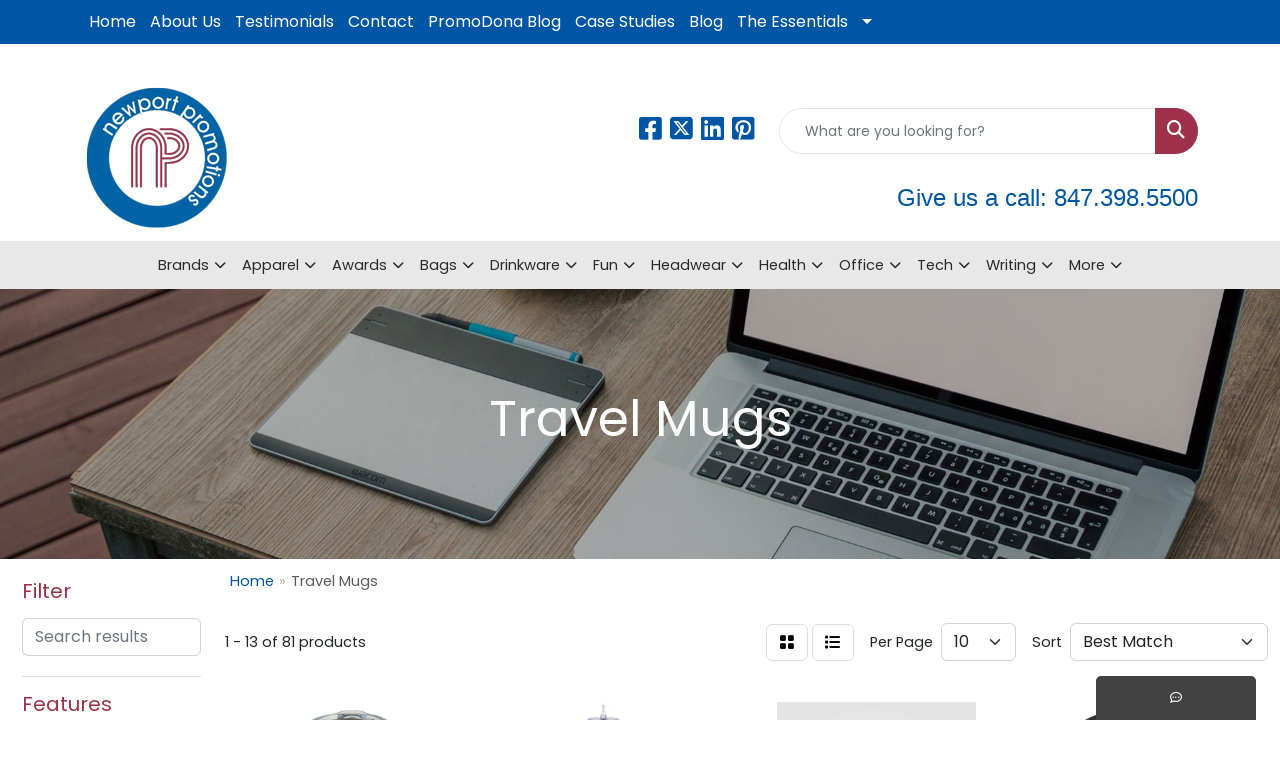

--- FILE ---
content_type: text/html
request_url: https://www.newportpros.com/ws/ws.dll/StartSrch?UID=6587&WENavID=21518036
body_size: 11242
content:
<!DOCTYPE html>
<html lang="en"><head>
<meta charset="utf-8">
<meta http-equiv="X-UA-Compatible" content="IE=edge">
<meta name="viewport" content="width=device-width, initial-scale=1">
<!-- The above 3 meta tags *must* come first in the head; any other head content must come *after* these tags -->


<link href="/distsite/styles/8/css/bootstrap.min.css" rel="stylesheet" />
<link href="https://fonts.googleapis.com/css?family=Open+Sans:400,600|Oswald:400,600" rel="stylesheet">
<link href="/distsite/styles/8/css/owl.carousel.min.css" rel="stylesheet">
<link href="/distsite/styles/8/css/nouislider.css" rel="stylesheet">
<!--<link href="/distsite/styles/8/css/menu.css" rel="stylesheet"/>-->
<link href="/distsite/styles/8/css/flexslider.css" rel="stylesheet">
<link href="/distsite/styles/8/css/all.min.css" rel="stylesheet">
<link href="/distsite/styles/8/css/slick/slick.css" rel="stylesheet"/>
<link href="/distsite/styles/8/css/lightbox/lightbox.css" rel="stylesheet"  />
<link href="/distsite/styles/8/css/yamm.css" rel="stylesheet" />
<!-- Custom styles for this theme -->
<link href="/we/we.dll/StyleSheet?UN=6587&Type=WETheme&TS=C45964.6023611111" rel="stylesheet">
<!-- Custom styles for this theme -->
<link href="/we/we.dll/StyleSheet?UN=6587&Type=WETheme-PS&TS=C45964.6023611111" rel="stylesheet">
<style>
#home-content-top p{
color:white;
}

.navbar-default .navbar-nav > li > a {
    color: #FFFFFF;
    
    text-transform: uppercase;
    font-size: 13px;
    padding-top: 15px;
    padding-bottom: 15px;
}

#footer { border-top:4px solid #9d314b; }

#featured-collection-4 h3 {display:none;}

</style>

<!-- HTML5 shim and Respond.js for IE8 support of HTML5 elements and media queries -->
<!--[if lt IE 9]>
      <script src="https://oss.maxcdn.com/html5shiv/3.7.3/html5shiv.min.js"></script>
      <script src="https://oss.maxcdn.com/respond/1.4.2/respond.min.js"></script>
    <![endif]-->

</head>

<body style="background:#fff;">


  <!-- Slide-Out Menu -->
  <div id="filter-menu" class="filter-menu">
    <button id="close-menu" class="btn-close"></button>
    <div class="menu-content">
      
<aside class="filter-sidebar">



<div class="filter-section first">
	<h2>Filter</h2>
	 <div class="input-group mb-3">
	 <input type="text" style="border-right:0;" placeholder="Search results" class="form-control text-search-within-results" name="SearchWithinResults" value="" maxlength="100" onkeyup="HandleTextFilter(event);">
	  <label class="input-group-text" style="background-color:#fff;"><a  style="display:none;" href="javascript:void(0);" class="remove-filter" data-toggle="tooltip" title="Clear" onclick="ClearTextFilter();"><i class="far fa-times" aria-hidden="true"></i> <span class="fa-sr-only">x</span></a></label>
	</div>
</div>

<a href="javascript:void(0);" class="clear-filters"  style="display:none;" onclick="ClearDrillDown();">Clear all filters</a>

<div class="filter-section"  style="display:none;">
	<h2>Categories</h2>

	<div class="filter-list">

	 

		<!-- wrapper for more filters -->
        <div class="show-filter">

		</div><!-- showfilters -->

	</div>

		<a href="#" class="show-more"  style="display:none;" >Show more</a>
</div>


<div class="filter-section" >
	<h2>Features</h2>

		<div class="filter-list">

	  		<div class="checkbox"><label><input class="filtercheckbox" type="checkbox" name="2|Mug" ><span> Mug (45)</span></label></div><div class="checkbox"><label><input class="filtercheckbox" type="checkbox" name="2|Drinkware" ><span> Drinkware (43)</span></label></div><div class="checkbox"><label><input class="filtercheckbox" type="checkbox" name="2|Tumbler" ><span> Tumbler (43)</span></label></div><div class="checkbox"><label><input class="filtercheckbox" type="checkbox" name="2|Insulated" ><span> Insulated (32)</span></label></div><div class="checkbox"><label><input class="filtercheckbox" type="checkbox" name="2|Steel" ><span> Steel (23)</span></label></div><div class="checkbox"><label><input class="filtercheckbox" type="checkbox" name="2|Reduce" ><span> Reduce (22)</span></label></div><div class="checkbox"><label><input class="filtercheckbox" type="checkbox" name="2|Stainless" ><span> Stainless (21)</span></label></div><div class="checkbox"><label><input class="filtercheckbox" type="checkbox" name="2|Engraved" ><span> Engraved (16)</span></label></div><div class="checkbox"><label><input class="filtercheckbox" type="checkbox" name="2|Laser" ><span> Laser (16)</span></label></div><div class="checkbox"><label><input class="filtercheckbox" type="checkbox" name="2|Oz." ><span> Oz. (16)</span></label></div><div class="show-filter"><div class="checkbox"><label><input class="filtercheckbox" type="checkbox" name="2|Travel" ><span> Travel (15)</span></label></div><div class="checkbox"><label><input class="filtercheckbox" type="checkbox" name="2|40 oz." ><span> 40 oz. (14)</span></label></div><div class="checkbox"><label><input class="filtercheckbox" type="checkbox" name="2|Coffee" ><span> Coffee (14)</span></label></div><div class="checkbox"><label><input class="filtercheckbox" type="checkbox" name="2|Engraving" ><span> Engraving (14)</span></label></div><div class="checkbox"><label><input class="filtercheckbox" type="checkbox" name="2|Handle" ><span> Handle (14)</span></label></div><div class="checkbox"><label><input class="filtercheckbox" type="checkbox" name="2|Stainless steel" ><span> Stainless steel (12)</span></label></div><div class="checkbox"><label><input class="filtercheckbox" type="checkbox" name="2|Double wall" ><span> Double wall (11)</span></label></div><div class="checkbox"><label><input class="filtercheckbox" type="checkbox" name="2|Ounce" ><span> Ounce (11)</span></label></div><div class="checkbox"><label><input class="filtercheckbox" type="checkbox" name="2|Etched" ><span> Etched (10)</span></label></div><div class="checkbox"><label><input class="filtercheckbox" type="checkbox" name="2|Stanley" ><span> Stanley (10)</span></label></div><div class="checkbox"><label><input class="filtercheckbox" type="checkbox" name="2|Brand" ><span> Brand (9)</span></label></div><div class="checkbox"><label><input class="filtercheckbox" type="checkbox" name="2|Bpa free" ><span> Bpa free (8)</span></label></div><div class="checkbox"><label><input class="filtercheckbox" type="checkbox" name="2|Dishwasher safe" ><span> Dishwasher safe (8)</span></label></div><div class="checkbox"><label><input class="filtercheckbox" type="checkbox" name="2|Double walled" ><span> Double walled (8)</span></label></div><div class="checkbox"><label><input class="filtercheckbox" type="checkbox" name="2|Oz" ><span> Oz (8)</span></label></div><div class="checkbox"><label><input class="filtercheckbox" type="checkbox" name="2|Plastic" ><span> Plastic (8)</span></label></div><div class="checkbox"><label><input class="filtercheckbox" type="checkbox" name="2|Sealed" ><span> Sealed (8)</span></label></div><div class="checkbox"><label><input class="filtercheckbox" type="checkbox" name="2|Straw" ><span> Straw (8)</span></label></div><div class="checkbox"><label><input class="filtercheckbox" type="checkbox" name="2|Coffee mug" ><span> Coffee mug (7)</span></label></div><div class="checkbox"><label><input class="filtercheckbox" type="checkbox" name="2|Hot" ><span> Hot (7)</span></label></div><div class="checkbox"><label><input class="filtercheckbox" type="checkbox" name="2|Lid" ><span> Lid (7)</span></label></div><div class="checkbox"><label><input class="filtercheckbox" type="checkbox" name="2|Water" ><span> Water (7)</span></label></div><div class="checkbox"><label><input class="filtercheckbox" type="checkbox" name="2|26" ><span> 26 (6)</span></label></div><div class="checkbox"><label><input class="filtercheckbox" type="checkbox" name="2|26oz." ><span> 26oz. (6)</span></label></div><div class="checkbox"><label><input class="filtercheckbox" type="checkbox" name="2|Ceramic" ><span> Ceramic (6)</span></label></div><div class="checkbox"><label><input class="filtercheckbox" type="checkbox" name="2|Cold" ><span> Cold (6)</span></label></div><div class="checkbox"><label><input class="filtercheckbox" type="checkbox" name="2|D handle" ><span> D handle (6)</span></label></div><div class="checkbox"><label><input class="filtercheckbox" type="checkbox" name="2|In" ><span> In (6)</span></label></div><div class="checkbox"><label><input class="filtercheckbox" type="checkbox" name="2|Made" ><span> Made (6)</span></label></div><div class="checkbox"><label><input class="filtercheckbox" type="checkbox" name="2|Pe" ><span> Pe (6)</span></label></div><div class="checkbox"><label><input class="filtercheckbox" type="checkbox" name="2|Pp" ><span> Pp (6)</span></label></div><div class="checkbox"><label><input class="filtercheckbox" type="checkbox" name="2|Sweat free" ><span> Sweat free (6)</span></label></div><div class="checkbox"><label><input class="filtercheckbox" type="checkbox" name="2|Swig®" ><span> Swig® (6)</span></label></div><div class="checkbox"><label><input class="filtercheckbox" type="checkbox" name="2|Tea" ><span> Tea (6)</span></label></div><div class="checkbox"><label><input class="filtercheckbox" type="checkbox" name="2|Urban peak" ><span> Urban peak (6)</span></label></div><div class="checkbox"><label><input class="filtercheckbox" type="checkbox" name="2|Usa" ><span> Usa (6)</span></label></div><div class="checkbox"><label><input class="filtercheckbox" type="checkbox" name="2|Vacuum insulated" ><span> Vacuum insulated (6)</span></label></div><div class="checkbox"><label><input class="filtercheckbox" type="checkbox" name="2|Beverage" ><span> Beverage (5)</span></label></div><div class="checkbox"><label><input class="filtercheckbox" type="checkbox" name="2|Beverage holder" ><span> Beverage holder (5)</span></label></div><div class="checkbox"><label><input class="filtercheckbox" type="checkbox" name="2|Ca" ><span> Ca (5)</span></label></div></div>

			<!-- wrapper for more filters -->
			<div class="show-filter">

			</div><!-- showfilters -->
 		</div>
		<a href="#" class="show-more"  >Show more</a>


</div>


<div class="filter-section" >
	<h2>Colors</h2>

		<div class="filter-list">

		  	<div class="checkbox"><label><input class="filtercheckbox" type="checkbox" name="1|White" ><span> White (40)</span></label></div><div class="checkbox"><label><input class="filtercheckbox" type="checkbox" name="1|Black" ><span> Black (34)</span></label></div><div class="checkbox"><label><input class="filtercheckbox" type="checkbox" name="1|Gray" ><span> Gray (15)</span></label></div><div class="checkbox"><label><input class="filtercheckbox" type="checkbox" name="1|Red" ><span> Red (15)</span></label></div><div class="checkbox"><label><input class="filtercheckbox" type="checkbox" name="1|Navy blue" ><span> Navy blue (9)</span></label></div><div class="checkbox"><label><input class="filtercheckbox" type="checkbox" name="1|Phantom black" ><span> Phantom black (9)</span></label></div><div class="checkbox"><label><input class="filtercheckbox" type="checkbox" name="1|Translucent blue" ><span> Translucent blue (8)</span></label></div><div class="checkbox"><label><input class="filtercheckbox" type="checkbox" name="1|Neon green" ><span> Neon green (7)</span></label></div><div class="checkbox"><label><input class="filtercheckbox" type="checkbox" name="1|Neon pink" ><span> Neon pink (7)</span></label></div><div class="checkbox"><label><input class="filtercheckbox" type="checkbox" name="1|Neon yellow" ><span> Neon yellow (7)</span></label></div><div class="show-filter"><div class="checkbox"><label><input class="filtercheckbox" type="checkbox" name="1|Translucent purple" ><span> Translucent purple (7)</span></label></div><div class="checkbox"><label><input class="filtercheckbox" type="checkbox" name="1|Translucent red" ><span> Translucent red (7)</span></label></div><div class="checkbox"><label><input class="filtercheckbox" type="checkbox" name="1|Blue" ><span> Blue (6)</span></label></div><div class="checkbox"><label><input class="filtercheckbox" type="checkbox" name="1|Frosted" ><span> Frosted (6)</span></label></div><div class="checkbox"><label><input class="filtercheckbox" type="checkbox" name="1|Navy" ><span> Navy (6)</span></label></div><div class="checkbox"><label><input class="filtercheckbox" type="checkbox" name="1|Neon orange" ><span> Neon orange (6)</span></label></div><div class="checkbox"><label><input class="filtercheckbox" type="checkbox" name="1|Orange" ><span> Orange (5)</span></label></div><div class="checkbox"><label><input class="filtercheckbox" type="checkbox" name="1|Royal blue" ><span> Royal blue (5)</span></label></div><div class="checkbox"><label><input class="filtercheckbox" type="checkbox" name="1|Black 2.0" ><span> Black 2.0 (4)</span></label></div><div class="checkbox"><label><input class="filtercheckbox" type="checkbox" name="1|Frost" ><span> Frost (4)</span></label></div><div class="checkbox"><label><input class="filtercheckbox" type="checkbox" name="1|Glacier" ><span> Glacier (4)</span></label></div><div class="checkbox"><label><input class="filtercheckbox" type="checkbox" name="1|Olive green" ><span> Olive green (4)</span></label></div><div class="checkbox"><label><input class="filtercheckbox" type="checkbox" name="1|Aqua blue" ><span> Aqua blue (3)</span></label></div><div class="checkbox"><label><input class="filtercheckbox" type="checkbox" name="1|Berry bliss" ><span> Berry bliss (3)</span></label></div><div class="checkbox"><label><input class="filtercheckbox" type="checkbox" name="1|Crimson red" ><span> Crimson red (3)</span></label></div><div class="checkbox"><label><input class="filtercheckbox" type="checkbox" name="1|Dragon fruit pink" ><span> Dragon fruit pink (3)</span></label></div><div class="checkbox"><label><input class="filtercheckbox" type="checkbox" name="1|Gentle lavender" ><span> Gentle lavender (3)</span></label></div><div class="checkbox"><label><input class="filtercheckbox" type="checkbox" name="1|Hot pink" ><span> Hot pink (3)</span></label></div><div class="checkbox"><label><input class="filtercheckbox" type="checkbox" name="1|Light blue" ><span> Light blue (3)</span></label></div><div class="checkbox"><label><input class="filtercheckbox" type="checkbox" name="1|Matcha green" ><span> Matcha green (3)</span></label></div><div class="checkbox"><label><input class="filtercheckbox" type="checkbox" name="1|Midnight plum" ><span> Midnight plum (3)</span></label></div><div class="checkbox"><label><input class="filtercheckbox" type="checkbox" name="1|Mist blue" ><span> Mist blue (3)</span></label></div><div class="checkbox"><label><input class="filtercheckbox" type="checkbox" name="1|Onyx" ><span> Onyx (3)</span></label></div><div class="checkbox"><label><input class="filtercheckbox" type="checkbox" name="1|Sand" ><span> Sand (3)</span></label></div><div class="checkbox"><label><input class="filtercheckbox" type="checkbox" name="1|Unbleached" ><span> Unbleached (3)</span></label></div><div class="checkbox"><label><input class="filtercheckbox" type="checkbox" name="1|Vivacity purple" ><span> Vivacity purple (3)</span></label></div><div class="checkbox"><label><input class="filtercheckbox" type="checkbox" name="1|Blush pink" ><span> Blush pink (2)</span></label></div><div class="checkbox"><label><input class="filtercheckbox" type="checkbox" name="1|Clear/black" ><span> Clear/black (2)</span></label></div><div class="checkbox"><label><input class="filtercheckbox" type="checkbox" name="1|Coral" ><span> Coral (2)</span></label></div><div class="checkbox"><label><input class="filtercheckbox" type="checkbox" name="1|Coral orange" ><span> Coral orange (2)</span></label></div><div class="checkbox"><label><input class="filtercheckbox" type="checkbox" name="1|Cream" ><span> Cream (2)</span></label></div><div class="checkbox"><label><input class="filtercheckbox" type="checkbox" name="1|Cream 2.0" ><span> Cream 2.0 (2)</span></label></div><div class="checkbox"><label><input class="filtercheckbox" type="checkbox" name="1|Dark sapphire blue" ><span> Dark sapphire blue (2)</span></label></div><div class="checkbox"><label><input class="filtercheckbox" type="checkbox" name="1|Hydrangea purple" ><span> Hydrangea purple (2)</span></label></div><div class="checkbox"><label><input class="filtercheckbox" type="checkbox" name="1|Linen" ><span> Linen (2)</span></label></div><div class="checkbox"><label><input class="filtercheckbox" type="checkbox" name="1|Matte black" ><span> Matte black (2)</span></label></div><div class="checkbox"><label><input class="filtercheckbox" type="checkbox" name="1|Matte blue" ><span> Matte blue (2)</span></label></div><div class="checkbox"><label><input class="filtercheckbox" type="checkbox" name="1|Matte diamond white" ><span> Matte diamond white (2)</span></label></div><div class="checkbox"><label><input class="filtercheckbox" type="checkbox" name="1|Matte white" ><span> Matte white (2)</span></label></div><div class="checkbox"><label><input class="filtercheckbox" type="checkbox" name="1|Mineral blue" ><span> Mineral blue (2)</span></label></div></div>


			<!-- wrapper for more filters -->
			<div class="show-filter">

			</div><!-- showfilters -->

		  </div>

		<a href="#" class="show-more"  >Show more</a>
</div>


<div class="filter-section"  >
	<h2>Price Range</h2>
	<div class="filter-price-wrap">
		<div class="filter-price-inner">
			<div class="input-group">
				<span class="input-group-text input-group-text-white">$</span>
				<input type="text" class="form-control form-control-sm filter-min-prices" name="min-prices" value="" placeholder="Min" onkeyup="HandlePriceFilter(event);">
			</div>
			<div class="input-group">
				<span class="input-group-text input-group-text-white">$</span>
				<input type="text" class="form-control form-control-sm filter-max-prices" name="max-prices" value="" placeholder="Max" onkeyup="HandlePriceFilter(event);">
			</div>
		</div>
		<a href="javascript:void(0)" onclick="SetPriceFilter();" ><i class="fa-solid fa-chevron-right"></i></a>
	</div>
</div>

<div class="filter-section"   >
	<h2>Quantity</h2>
	<div class="filter-price-wrap mb-2">
		<input type="text" class="form-control form-control-sm filter-quantity" value="" placeholder="Qty" onkeyup="HandleQuantityFilter(event);">
		<a href="javascript:void(0)" onclick="SetQuantityFilter();"><i class="fa-solid fa-chevron-right"></i></a>
	</div>
</div>




	</aside>

    </div>
</div>




	<div class="container-fluid">
		<div class="row">

			<div class="col-md-3 col-lg-2">
        <div class="d-none d-md-block">
          <div id="desktop-filter">
            
<aside class="filter-sidebar">



<div class="filter-section first">
	<h2>Filter</h2>
	 <div class="input-group mb-3">
	 <input type="text" style="border-right:0;" placeholder="Search results" class="form-control text-search-within-results" name="SearchWithinResults" value="" maxlength="100" onkeyup="HandleTextFilter(event);">
	  <label class="input-group-text" style="background-color:#fff;"><a  style="display:none;" href="javascript:void(0);" class="remove-filter" data-toggle="tooltip" title="Clear" onclick="ClearTextFilter();"><i class="far fa-times" aria-hidden="true"></i> <span class="fa-sr-only">x</span></a></label>
	</div>
</div>

<a href="javascript:void(0);" class="clear-filters"  style="display:none;" onclick="ClearDrillDown();">Clear all filters</a>

<div class="filter-section"  style="display:none;">
	<h2>Categories</h2>

	<div class="filter-list">

	 

		<!-- wrapper for more filters -->
        <div class="show-filter">

		</div><!-- showfilters -->

	</div>

		<a href="#" class="show-more"  style="display:none;" >Show more</a>
</div>


<div class="filter-section" >
	<h2>Features</h2>

		<div class="filter-list">

	  		<div class="checkbox"><label><input class="filtercheckbox" type="checkbox" name="2|Mug" ><span> Mug (45)</span></label></div><div class="checkbox"><label><input class="filtercheckbox" type="checkbox" name="2|Drinkware" ><span> Drinkware (43)</span></label></div><div class="checkbox"><label><input class="filtercheckbox" type="checkbox" name="2|Tumbler" ><span> Tumbler (43)</span></label></div><div class="checkbox"><label><input class="filtercheckbox" type="checkbox" name="2|Insulated" ><span> Insulated (32)</span></label></div><div class="checkbox"><label><input class="filtercheckbox" type="checkbox" name="2|Steel" ><span> Steel (23)</span></label></div><div class="checkbox"><label><input class="filtercheckbox" type="checkbox" name="2|Reduce" ><span> Reduce (22)</span></label></div><div class="checkbox"><label><input class="filtercheckbox" type="checkbox" name="2|Stainless" ><span> Stainless (21)</span></label></div><div class="checkbox"><label><input class="filtercheckbox" type="checkbox" name="2|Engraved" ><span> Engraved (16)</span></label></div><div class="checkbox"><label><input class="filtercheckbox" type="checkbox" name="2|Laser" ><span> Laser (16)</span></label></div><div class="checkbox"><label><input class="filtercheckbox" type="checkbox" name="2|Oz." ><span> Oz. (16)</span></label></div><div class="show-filter"><div class="checkbox"><label><input class="filtercheckbox" type="checkbox" name="2|Travel" ><span> Travel (15)</span></label></div><div class="checkbox"><label><input class="filtercheckbox" type="checkbox" name="2|40 oz." ><span> 40 oz. (14)</span></label></div><div class="checkbox"><label><input class="filtercheckbox" type="checkbox" name="2|Coffee" ><span> Coffee (14)</span></label></div><div class="checkbox"><label><input class="filtercheckbox" type="checkbox" name="2|Engraving" ><span> Engraving (14)</span></label></div><div class="checkbox"><label><input class="filtercheckbox" type="checkbox" name="2|Handle" ><span> Handle (14)</span></label></div><div class="checkbox"><label><input class="filtercheckbox" type="checkbox" name="2|Stainless steel" ><span> Stainless steel (12)</span></label></div><div class="checkbox"><label><input class="filtercheckbox" type="checkbox" name="2|Double wall" ><span> Double wall (11)</span></label></div><div class="checkbox"><label><input class="filtercheckbox" type="checkbox" name="2|Ounce" ><span> Ounce (11)</span></label></div><div class="checkbox"><label><input class="filtercheckbox" type="checkbox" name="2|Etched" ><span> Etched (10)</span></label></div><div class="checkbox"><label><input class="filtercheckbox" type="checkbox" name="2|Stanley" ><span> Stanley (10)</span></label></div><div class="checkbox"><label><input class="filtercheckbox" type="checkbox" name="2|Brand" ><span> Brand (9)</span></label></div><div class="checkbox"><label><input class="filtercheckbox" type="checkbox" name="2|Bpa free" ><span> Bpa free (8)</span></label></div><div class="checkbox"><label><input class="filtercheckbox" type="checkbox" name="2|Dishwasher safe" ><span> Dishwasher safe (8)</span></label></div><div class="checkbox"><label><input class="filtercheckbox" type="checkbox" name="2|Double walled" ><span> Double walled (8)</span></label></div><div class="checkbox"><label><input class="filtercheckbox" type="checkbox" name="2|Oz" ><span> Oz (8)</span></label></div><div class="checkbox"><label><input class="filtercheckbox" type="checkbox" name="2|Plastic" ><span> Plastic (8)</span></label></div><div class="checkbox"><label><input class="filtercheckbox" type="checkbox" name="2|Sealed" ><span> Sealed (8)</span></label></div><div class="checkbox"><label><input class="filtercheckbox" type="checkbox" name="2|Straw" ><span> Straw (8)</span></label></div><div class="checkbox"><label><input class="filtercheckbox" type="checkbox" name="2|Coffee mug" ><span> Coffee mug (7)</span></label></div><div class="checkbox"><label><input class="filtercheckbox" type="checkbox" name="2|Hot" ><span> Hot (7)</span></label></div><div class="checkbox"><label><input class="filtercheckbox" type="checkbox" name="2|Lid" ><span> Lid (7)</span></label></div><div class="checkbox"><label><input class="filtercheckbox" type="checkbox" name="2|Water" ><span> Water (7)</span></label></div><div class="checkbox"><label><input class="filtercheckbox" type="checkbox" name="2|26" ><span> 26 (6)</span></label></div><div class="checkbox"><label><input class="filtercheckbox" type="checkbox" name="2|26oz." ><span> 26oz. (6)</span></label></div><div class="checkbox"><label><input class="filtercheckbox" type="checkbox" name="2|Ceramic" ><span> Ceramic (6)</span></label></div><div class="checkbox"><label><input class="filtercheckbox" type="checkbox" name="2|Cold" ><span> Cold (6)</span></label></div><div class="checkbox"><label><input class="filtercheckbox" type="checkbox" name="2|D handle" ><span> D handle (6)</span></label></div><div class="checkbox"><label><input class="filtercheckbox" type="checkbox" name="2|In" ><span> In (6)</span></label></div><div class="checkbox"><label><input class="filtercheckbox" type="checkbox" name="2|Made" ><span> Made (6)</span></label></div><div class="checkbox"><label><input class="filtercheckbox" type="checkbox" name="2|Pe" ><span> Pe (6)</span></label></div><div class="checkbox"><label><input class="filtercheckbox" type="checkbox" name="2|Pp" ><span> Pp (6)</span></label></div><div class="checkbox"><label><input class="filtercheckbox" type="checkbox" name="2|Sweat free" ><span> Sweat free (6)</span></label></div><div class="checkbox"><label><input class="filtercheckbox" type="checkbox" name="2|Swig®" ><span> Swig® (6)</span></label></div><div class="checkbox"><label><input class="filtercheckbox" type="checkbox" name="2|Tea" ><span> Tea (6)</span></label></div><div class="checkbox"><label><input class="filtercheckbox" type="checkbox" name="2|Urban peak" ><span> Urban peak (6)</span></label></div><div class="checkbox"><label><input class="filtercheckbox" type="checkbox" name="2|Usa" ><span> Usa (6)</span></label></div><div class="checkbox"><label><input class="filtercheckbox" type="checkbox" name="2|Vacuum insulated" ><span> Vacuum insulated (6)</span></label></div><div class="checkbox"><label><input class="filtercheckbox" type="checkbox" name="2|Beverage" ><span> Beverage (5)</span></label></div><div class="checkbox"><label><input class="filtercheckbox" type="checkbox" name="2|Beverage holder" ><span> Beverage holder (5)</span></label></div><div class="checkbox"><label><input class="filtercheckbox" type="checkbox" name="2|Ca" ><span> Ca (5)</span></label></div></div>

			<!-- wrapper for more filters -->
			<div class="show-filter">

			</div><!-- showfilters -->
 		</div>
		<a href="#" class="show-more"  >Show more</a>


</div>


<div class="filter-section" >
	<h2>Colors</h2>

		<div class="filter-list">

		  	<div class="checkbox"><label><input class="filtercheckbox" type="checkbox" name="1|White" ><span> White (40)</span></label></div><div class="checkbox"><label><input class="filtercheckbox" type="checkbox" name="1|Black" ><span> Black (34)</span></label></div><div class="checkbox"><label><input class="filtercheckbox" type="checkbox" name="1|Gray" ><span> Gray (15)</span></label></div><div class="checkbox"><label><input class="filtercheckbox" type="checkbox" name="1|Red" ><span> Red (15)</span></label></div><div class="checkbox"><label><input class="filtercheckbox" type="checkbox" name="1|Navy blue" ><span> Navy blue (9)</span></label></div><div class="checkbox"><label><input class="filtercheckbox" type="checkbox" name="1|Phantom black" ><span> Phantom black (9)</span></label></div><div class="checkbox"><label><input class="filtercheckbox" type="checkbox" name="1|Translucent blue" ><span> Translucent blue (8)</span></label></div><div class="checkbox"><label><input class="filtercheckbox" type="checkbox" name="1|Neon green" ><span> Neon green (7)</span></label></div><div class="checkbox"><label><input class="filtercheckbox" type="checkbox" name="1|Neon pink" ><span> Neon pink (7)</span></label></div><div class="checkbox"><label><input class="filtercheckbox" type="checkbox" name="1|Neon yellow" ><span> Neon yellow (7)</span></label></div><div class="show-filter"><div class="checkbox"><label><input class="filtercheckbox" type="checkbox" name="1|Translucent purple" ><span> Translucent purple (7)</span></label></div><div class="checkbox"><label><input class="filtercheckbox" type="checkbox" name="1|Translucent red" ><span> Translucent red (7)</span></label></div><div class="checkbox"><label><input class="filtercheckbox" type="checkbox" name="1|Blue" ><span> Blue (6)</span></label></div><div class="checkbox"><label><input class="filtercheckbox" type="checkbox" name="1|Frosted" ><span> Frosted (6)</span></label></div><div class="checkbox"><label><input class="filtercheckbox" type="checkbox" name="1|Navy" ><span> Navy (6)</span></label></div><div class="checkbox"><label><input class="filtercheckbox" type="checkbox" name="1|Neon orange" ><span> Neon orange (6)</span></label></div><div class="checkbox"><label><input class="filtercheckbox" type="checkbox" name="1|Orange" ><span> Orange (5)</span></label></div><div class="checkbox"><label><input class="filtercheckbox" type="checkbox" name="1|Royal blue" ><span> Royal blue (5)</span></label></div><div class="checkbox"><label><input class="filtercheckbox" type="checkbox" name="1|Black 2.0" ><span> Black 2.0 (4)</span></label></div><div class="checkbox"><label><input class="filtercheckbox" type="checkbox" name="1|Frost" ><span> Frost (4)</span></label></div><div class="checkbox"><label><input class="filtercheckbox" type="checkbox" name="1|Glacier" ><span> Glacier (4)</span></label></div><div class="checkbox"><label><input class="filtercheckbox" type="checkbox" name="1|Olive green" ><span> Olive green (4)</span></label></div><div class="checkbox"><label><input class="filtercheckbox" type="checkbox" name="1|Aqua blue" ><span> Aqua blue (3)</span></label></div><div class="checkbox"><label><input class="filtercheckbox" type="checkbox" name="1|Berry bliss" ><span> Berry bliss (3)</span></label></div><div class="checkbox"><label><input class="filtercheckbox" type="checkbox" name="1|Crimson red" ><span> Crimson red (3)</span></label></div><div class="checkbox"><label><input class="filtercheckbox" type="checkbox" name="1|Dragon fruit pink" ><span> Dragon fruit pink (3)</span></label></div><div class="checkbox"><label><input class="filtercheckbox" type="checkbox" name="1|Gentle lavender" ><span> Gentle lavender (3)</span></label></div><div class="checkbox"><label><input class="filtercheckbox" type="checkbox" name="1|Hot pink" ><span> Hot pink (3)</span></label></div><div class="checkbox"><label><input class="filtercheckbox" type="checkbox" name="1|Light blue" ><span> Light blue (3)</span></label></div><div class="checkbox"><label><input class="filtercheckbox" type="checkbox" name="1|Matcha green" ><span> Matcha green (3)</span></label></div><div class="checkbox"><label><input class="filtercheckbox" type="checkbox" name="1|Midnight plum" ><span> Midnight plum (3)</span></label></div><div class="checkbox"><label><input class="filtercheckbox" type="checkbox" name="1|Mist blue" ><span> Mist blue (3)</span></label></div><div class="checkbox"><label><input class="filtercheckbox" type="checkbox" name="1|Onyx" ><span> Onyx (3)</span></label></div><div class="checkbox"><label><input class="filtercheckbox" type="checkbox" name="1|Sand" ><span> Sand (3)</span></label></div><div class="checkbox"><label><input class="filtercheckbox" type="checkbox" name="1|Unbleached" ><span> Unbleached (3)</span></label></div><div class="checkbox"><label><input class="filtercheckbox" type="checkbox" name="1|Vivacity purple" ><span> Vivacity purple (3)</span></label></div><div class="checkbox"><label><input class="filtercheckbox" type="checkbox" name="1|Blush pink" ><span> Blush pink (2)</span></label></div><div class="checkbox"><label><input class="filtercheckbox" type="checkbox" name="1|Clear/black" ><span> Clear/black (2)</span></label></div><div class="checkbox"><label><input class="filtercheckbox" type="checkbox" name="1|Coral" ><span> Coral (2)</span></label></div><div class="checkbox"><label><input class="filtercheckbox" type="checkbox" name="1|Coral orange" ><span> Coral orange (2)</span></label></div><div class="checkbox"><label><input class="filtercheckbox" type="checkbox" name="1|Cream" ><span> Cream (2)</span></label></div><div class="checkbox"><label><input class="filtercheckbox" type="checkbox" name="1|Cream 2.0" ><span> Cream 2.0 (2)</span></label></div><div class="checkbox"><label><input class="filtercheckbox" type="checkbox" name="1|Dark sapphire blue" ><span> Dark sapphire blue (2)</span></label></div><div class="checkbox"><label><input class="filtercheckbox" type="checkbox" name="1|Hydrangea purple" ><span> Hydrangea purple (2)</span></label></div><div class="checkbox"><label><input class="filtercheckbox" type="checkbox" name="1|Linen" ><span> Linen (2)</span></label></div><div class="checkbox"><label><input class="filtercheckbox" type="checkbox" name="1|Matte black" ><span> Matte black (2)</span></label></div><div class="checkbox"><label><input class="filtercheckbox" type="checkbox" name="1|Matte blue" ><span> Matte blue (2)</span></label></div><div class="checkbox"><label><input class="filtercheckbox" type="checkbox" name="1|Matte diamond white" ><span> Matte diamond white (2)</span></label></div><div class="checkbox"><label><input class="filtercheckbox" type="checkbox" name="1|Matte white" ><span> Matte white (2)</span></label></div><div class="checkbox"><label><input class="filtercheckbox" type="checkbox" name="1|Mineral blue" ><span> Mineral blue (2)</span></label></div></div>


			<!-- wrapper for more filters -->
			<div class="show-filter">

			</div><!-- showfilters -->

		  </div>

		<a href="#" class="show-more"  >Show more</a>
</div>


<div class="filter-section"  >
	<h2>Price Range</h2>
	<div class="filter-price-wrap">
		<div class="filter-price-inner">
			<div class="input-group">
				<span class="input-group-text input-group-text-white">$</span>
				<input type="text" class="form-control form-control-sm filter-min-prices" name="min-prices" value="" placeholder="Min" onkeyup="HandlePriceFilter(event);">
			</div>
			<div class="input-group">
				<span class="input-group-text input-group-text-white">$</span>
				<input type="text" class="form-control form-control-sm filter-max-prices" name="max-prices" value="" placeholder="Max" onkeyup="HandlePriceFilter(event);">
			</div>
		</div>
		<a href="javascript:void(0)" onclick="SetPriceFilter();" ><i class="fa-solid fa-chevron-right"></i></a>
	</div>
</div>

<div class="filter-section"   >
	<h2>Quantity</h2>
	<div class="filter-price-wrap mb-2">
		<input type="text" class="form-control form-control-sm filter-quantity" value="" placeholder="Qty" onkeyup="HandleQuantityFilter(event);">
		<a href="javascript:void(0)" onclick="SetQuantityFilter();"><i class="fa-solid fa-chevron-right"></i></a>
	</div>
</div>




	</aside>

          </div>
        </div>
			</div>

			<div class="col-md-9 col-lg-10">
				

				<ol class="breadcrumb"  >
              		<li><a href="https://www.newportpros.com" target="_top">Home</a></li>
             	 	<li class="active">Travel Mugs</li>
            	</ol>




				<div id="product-list-controls">

				
						<div class="d-flex align-items-center justify-content-between">
							<div class="d-none d-md-block me-3">
								1 - 13 of  81 <span class="d-none d-lg-inline">products</span>
							</div>
					  
						  <!-- Right Aligned Controls -->
						  <div class="product-controls-right d-flex align-items-center">
       
              <button id="show-filter-button" class="btn btn-control d-block d-md-none"><i class="fa-solid fa-filter" aria-hidden="true"></i></button>

							
							<span class="me-3">
								<a href="/ws/ws.dll/StartSrch?UID=6587&WENavID=21518036&View=T&ST=25110511061823933148235280" class="btn btn-control grid" title="Change to Grid View"><i class="fa-solid fa-grid-2" aria-hidden="true"></i>  <span class="fa-sr-only">Grid</span></a>
								<a href="/ws/ws.dll/StartSrch?UID=6587&WENavID=21518036&View=L&ST=25110511061823933148235280" class="btn btn-control" title="Change to List View"><i class="fa-solid fa-list"></i> <span class="fa-sr-only">List</span></a>
							</span>
							
					  
							<!-- Number of Items Per Page -->
							<div class="me-2 d-none d-lg-block">
								<label>Per Page</label>
							</div>
							<div class="me-3 d-none d-md-block">
								<select class="form-select notranslate" onchange="GoToNewURL(this);" aria-label="Items per page">
									<option value="/ws/ws.dll/StartSrch?UID=6587&WENavID=21518036&ST=25110511061823933148235280&PPP=10" selected>10</option><option value="/ws/ws.dll/StartSrch?UID=6587&WENavID=21518036&ST=25110511061823933148235280&PPP=25" >25</option><option value="/ws/ws.dll/StartSrch?UID=6587&WENavID=21518036&ST=25110511061823933148235280&PPP=50" >50</option><option value="/ws/ws.dll/StartSrch?UID=6587&WENavID=21518036&ST=25110511061823933148235280&PPP=100" >100</option>
								
								</select>
							</div>
					  
							<!-- Sort By -->
							<div class="d-none d-lg-block me-2">
								<label>Sort</label>
							</div>
							<div>
								<select class="form-select" onchange="GoToNewURL(this);">
									<option value="/ws/ws.dll/StartSrch?UID=6587&WENavID=21518036&Sort=0">Best Match</option><option value="/ws/ws.dll/StartSrch?UID=6587&WENavID=21518036&Sort=3">Most Popular</option><option value="/ws/ws.dll/StartSrch?UID=6587&WENavID=21518036&Sort=1">Price (Low to High)</option><option value="/ws/ws.dll/StartSrch?UID=6587&WENavID=21518036&Sort=2">Price (High to Low)</option>
								 </select>
							</div>
						  </div>
						</div>

			  </div>

				<!-- Product Results List -->
				<ul class="thumbnail-list"><a name="0" href="#" alt="Item 0"></a>
<li>
 <a href="https://www.newportpros.com/p/IXVXI-ORIHC/20-oz.-everest-stainless-steel-mug" target="_parent" alt="20 Oz. Everest Stainless Steel Mug">
 <div class="pr-list-grid">
		<img class="img-responsive" src="/ws/ws.dll/QPic?SN=50018&P=136702048&I=0&PX=300" alt="20 Oz. Everest Stainless Steel Mug">
		<p class="pr-name">20 Oz. Everest Stainless Steel Mug</p>
		<div class="product-reviews"  style="display:none;">
			<div class="rating-stars">
			  <i class="fa-solid fa-star-sharp active" aria-hidden="true"></i><i class="fa-solid fa-star-sharp active" aria-hidden="true"></i><i class="fa-solid fa-star-sharp active" aria-hidden="true"></i><i class="fa-solid fa-star-sharp active" aria-hidden="true"></i><i class="fa-solid fa-star-sharp active" aria-hidden="true"></i>
			</div>
			<span class="rating-count">(1)</span>
		</div>
		<p class="pr-number"  ><span class="notranslate">Item #IXVXI-ORIHC</span></p>
		<p class="pr-price"  ><span class="notranslate">$12.89</span> - <span class="notranslate">$13.89</span></p>
 </div>
 </a>
</li>
<a name="1" href="#" alt="Item 1"></a>
<li>
 <a href="https://www.newportpros.com/p/MVBVG-PYMDM/40-oz-urban-peak-apex-ridge-vacuum-travel-mug" target="_parent" alt="40 oz Urban Peak Apex Ridge Vacuum Travel Mug">
 <div class="pr-list-grid">
		<img class="img-responsive" src="/ws/ws.dll/QPic?SN=53149&P=307284666&I=0&PX=300" alt="40 oz Urban Peak Apex Ridge Vacuum Travel Mug">
		<p class="pr-name">40 oz Urban Peak Apex Ridge Vacuum Travel Mug</p>
		<div class="product-reviews"  style="display:none;">
			<div class="rating-stars">
			  <i class="fa-solid fa-star-sharp" aria-hidden="true"></i><i class="fa-solid fa-star-sharp" aria-hidden="true"></i><i class="fa-solid fa-star-sharp" aria-hidden="true"></i><i class="fa-solid fa-star-sharp" aria-hidden="true"></i><i class="fa-solid fa-star-sharp" aria-hidden="true"></i>
			</div>
			<span class="rating-count">(0)</span>
		</div>
		<p class="pr-number"  ><span class="notranslate">Item #MVBVG-PYMDM</span></p>
		<p class="pr-price"  ><span class="notranslate">$29.99</span> - <span class="notranslate">$34.39</span></p>
 </div>
 </a>
</li>
<a name="2" href="#" alt="Item 2"></a>
<li>
 <a href="https://www.newportpros.com/p/EVZWC-PPXYA/terra-12-oz.-clay-base-ceramic-mug-silkscreen" target="_parent" alt="Terra - 12 oz. Clay Base Ceramic Mug - Silkscreen">
 <div class="pr-list-grid">
		<img class="img-responsive" src="/ws/ws.dll/QPic?SN=57190&P=947134452&I=0&PX=300" alt="Terra - 12 oz. Clay Base Ceramic Mug - Silkscreen">
		<p class="pr-name">Terra - 12 oz. Clay Base Ceramic Mug - Silkscreen</p>
		<div class="product-reviews"  style="display:none;">
			<div class="rating-stars">
			  <i class="fa-solid fa-star-sharp active" aria-hidden="true"></i><i class="fa-solid fa-star-sharp active" aria-hidden="true"></i><i class="fa-solid fa-star-sharp active" aria-hidden="true"></i><i class="fa-solid fa-star-sharp active" aria-hidden="true"></i><i class="fa-solid fa-star-sharp active" aria-hidden="true"></i>
			</div>
			<span class="rating-count">(1)</span>
		</div>
		<p class="pr-number"  ><span class="notranslate">Item #EVZWC-PPXYA</span></p>
		<p class="pr-price"  ><span class="notranslate">$5.64</span> - <span class="notranslate">$6.20</span></p>
 </div>
 </a>
</li>
<a name="3" href="#" alt="Item 3"></a>
<li>
 <a href="https://www.newportpros.com/p/KZEUE-PQHOW/34-oz.-mammoth-plastic-mug" target="_parent" alt="34 Oz. Mammoth Plastic Mug">
 <div class="pr-list-grid">
		<img class="img-responsive" src="/ws/ws.dll/QPic?SN=50018&P=187140974&I=0&PX=300" alt="34 Oz. Mammoth Plastic Mug">
		<p class="pr-name">34 Oz. Mammoth Plastic Mug</p>
		<div class="product-reviews"  style="display:none;">
			<div class="rating-stars">
			  <i class="fa-solid fa-star-sharp" aria-hidden="true"></i><i class="fa-solid fa-star-sharp" aria-hidden="true"></i><i class="fa-solid fa-star-sharp" aria-hidden="true"></i><i class="fa-solid fa-star-sharp" aria-hidden="true"></i><i class="fa-solid fa-star-sharp" aria-hidden="true"></i>
			</div>
			<span class="rating-count">(0)</span>
		</div>
		<p class="pr-number"  ><span class="notranslate">Item #KZEUE-PQHOW</span></p>
		<p class="pr-price"  ><span class="notranslate">$6.99</span> - <span class="notranslate">$7.39</span></p>
 </div>
 </a>
</li>
<a name="4" href="#" alt="Item 4"></a>
<li>
 <a href="https://www.newportpros.com/p/TRVSE-QCBZA/stanley-30oz-the-quencher-h2.0-flowstate-tumbler" target="_parent" alt="Stanley 30oz The Quencher H2.0 Flowstate Tumbler">
 <div class="pr-list-grid">
		<img class="img-responsive" src="/ws/ws.dll/QPic?SN=53149&P=547348094&I=0&PX=300" alt="Stanley 30oz The Quencher H2.0 Flowstate Tumbler">
		<p class="pr-name">Stanley 30oz The Quencher H2.0 Flowstate Tumbler</p>
		<div class="product-reviews"  style="display:none;">
			<div class="rating-stars">
			  <i class="fa-solid fa-star-sharp" aria-hidden="true"></i><i class="fa-solid fa-star-sharp" aria-hidden="true"></i><i class="fa-solid fa-star-sharp" aria-hidden="true"></i><i class="fa-solid fa-star-sharp" aria-hidden="true"></i><i class="fa-solid fa-star-sharp" aria-hidden="true"></i>
			</div>
			<span class="rating-count">(0)</span>
		</div>
		<p class="pr-number"  ><span class="notranslate">Item #TRVSE-QCBZA</span></p>
		<p class="pr-price"  ><span class="notranslate">$46.68</span> - <span class="notranslate">$53.19</span></p>
 </div>
 </a>
</li>
<a name="5" href="#" alt="Item 5"></a>
<li>
 <a href="https://www.newportpros.com/p/EYEXJ-REENL/40-oz.-anchorage-mug" target="_parent" alt="40 Oz. Anchorage Mug">
 <div class="pr-list-grid">
		<img class="img-responsive" src="/ws/ws.dll/QPic?SN=50018&P=137841949&I=0&PX=300" alt="40 Oz. Anchorage Mug">
		<p class="pr-name">40 Oz. Anchorage Mug</p>
		<div class="product-reviews"  style="display:none;">
			<div class="rating-stars">
			  <i class="fa-solid fa-star-sharp" aria-hidden="true"></i><i class="fa-solid fa-star-sharp" aria-hidden="true"></i><i class="fa-solid fa-star-sharp" aria-hidden="true"></i><i class="fa-solid fa-star-sharp" aria-hidden="true"></i><i class="fa-solid fa-star-sharp" aria-hidden="true"></i>
			</div>
			<span class="rating-count">(0)</span>
		</div>
		<p class="pr-number"  ><span class="notranslate">Item #EYEXJ-REENL</span></p>
		<p class="pr-price"  ><span class="notranslate">$9.85</span> - <span class="notranslate">$10.25</span></p>
 </div>
 </a>
</li>
<a name="6" href="#" alt="Item 6"></a>
<li>
 <a href="https://www.newportpros.com/p/RYDAA-QAPCC/stanley-40oz-the-quencher-h2.0-flowstate-tumbler" target="_parent" alt="Stanley 40oz The Quencher H2.0 Flowstate Tumbler">
 <div class="pr-list-grid">
		<img class="img-responsive" src="/ws/ws.dll/QPic?SN=53149&P=397321810&I=0&PX=300" alt="Stanley 40oz The Quencher H2.0 Flowstate Tumbler">
		<p class="pr-name">Stanley 40oz The Quencher H2.0 Flowstate Tumbler</p>
		<div class="product-reviews"  style="display:none;">
			<div class="rating-stars">
			  <i class="fa-solid fa-star-sharp" aria-hidden="true"></i><i class="fa-solid fa-star-sharp" aria-hidden="true"></i><i class="fa-solid fa-star-sharp" aria-hidden="true"></i><i class="fa-solid fa-star-sharp" aria-hidden="true"></i><i class="fa-solid fa-star-sharp" aria-hidden="true"></i>
			</div>
			<span class="rating-count">(0)</span>
		</div>
		<p class="pr-number"  ><span class="notranslate">Item #RYDAA-QAPCC</span></p>
		<p class="pr-price"  ><span class="notranslate">$58.33</span> - <span class="notranslate">$73.50</span></p>
 </div>
 </a>
</li>
<a name="7" href="#" alt="Item 7"></a>
<li>
 <a href="https://www.newportpros.com/p/ESVVH-SCJKD/stanley-30oz-quencher-protour-flip-straw-tumbler" target="_parent" alt="Stanley 30oz Quencher ProTour Flip Straw Tumbler">
 <div class="pr-list-grid">
		<img class="img-responsive" src="/ws/ws.dll/QPic?SN=53149&P=998267067&I=0&PX=300" alt="Stanley 30oz Quencher ProTour Flip Straw Tumbler">
		<p class="pr-name">Stanley 30oz Quencher ProTour Flip Straw Tumbler</p>
		<div class="product-reviews"  style="display:none;">
			<div class="rating-stars">
			  <i class="fa-solid fa-star-sharp" aria-hidden="true"></i><i class="fa-solid fa-star-sharp" aria-hidden="true"></i><i class="fa-solid fa-star-sharp" aria-hidden="true"></i><i class="fa-solid fa-star-sharp" aria-hidden="true"></i><i class="fa-solid fa-star-sharp" aria-hidden="true"></i>
			</div>
			<span class="rating-count">(0)</span>
		</div>
		<p class="pr-number"  ><span class="notranslate">Item #ESVVH-SCJKD</span></p>
		<p class="pr-price"  ><span class="notranslate">$46.68</span> - <span class="notranslate">$53.19</span></p>
 </div>
 </a>
</li>
<a name="8" href="#" alt="Item 8"></a>
<li>
 <a href="https://www.newportpros.com/p/DVEUB-RXRYP/20-oz.-measurement-mug" target="_parent" alt="20 Oz. Measurement Mug">
 <div class="pr-list-grid">
		<img class="img-responsive" src="/ws/ws.dll/QPic?SN=50018&P=908184971&I=0&PX=300" alt="20 Oz. Measurement Mug">
		<p class="pr-name">20 Oz. Measurement Mug</p>
		<div class="product-reviews"  style="display:none;">
			<div class="rating-stars">
			  <i class="fa-solid fa-star-sharp" aria-hidden="true"></i><i class="fa-solid fa-star-sharp" aria-hidden="true"></i><i class="fa-solid fa-star-sharp" aria-hidden="true"></i><i class="fa-solid fa-star-sharp" aria-hidden="true"></i><i class="fa-solid fa-star-sharp" aria-hidden="true"></i>
			</div>
			<span class="rating-count">(0)</span>
		</div>
		<p class="pr-number"  ><span class="notranslate">Item #DVEUB-RXRYP</span></p>
		<p class="pr-price"  ><span class="notranslate">$5.25</span> - <span class="notranslate">$5.65</span></p>
 </div>
 </a>
</li>
<a name="9" href="#" alt="Item 9"></a>
<li>
 <a href="https://www.newportpros.com/p/KSVVI-SCJKE/stanley-40oz-quencher-protour-flip-straw-tumbler" target="_parent" alt="Stanley 40oz Quencher ProTour Flip Straw Tumbler">
 <div class="pr-list-grid">
		<img class="img-responsive" src="/ws/ws.dll/QPic?SN=53149&P=398267068&I=0&PX=300" alt="Stanley 40oz Quencher ProTour Flip Straw Tumbler">
		<p class="pr-name">Stanley 40oz Quencher ProTour Flip Straw Tumbler</p>
		<div class="product-reviews"  style="display:none;">
			<div class="rating-stars">
			  <i class="fa-solid fa-star-sharp" aria-hidden="true"></i><i class="fa-solid fa-star-sharp" aria-hidden="true"></i><i class="fa-solid fa-star-sharp" aria-hidden="true"></i><i class="fa-solid fa-star-sharp" aria-hidden="true"></i><i class="fa-solid fa-star-sharp" aria-hidden="true"></i>
			</div>
			<span class="rating-count">(0)</span>
		</div>
		<p class="pr-number"  ><span class="notranslate">Item #KSVVI-SCJKE</span></p>
		<p class="pr-price"  ><span class="notranslate">$58.33</span> - <span class="notranslate">$73.50</span></p>
 </div>
 </a>
</li>
<a name="10" href="#" alt="Item 10"></a>
<li>
 <a href="https://www.newportpros.com/p/XVZWB-PPXXZ/adventure-15-oz.-ceramic-campfire-mug-silkscreen" target="_parent" alt="Adventure - 15 oz. Ceramic Campfire Mug - Silkscreen">
 <div class="pr-list-grid">
		<img class="img-responsive" src="/ws/ws.dll/QPic?SN=57190&P=547134451&I=0&PX=300" alt="Adventure - 15 oz. Ceramic Campfire Mug - Silkscreen">
		<p class="pr-name">Adventure - 15 oz. Ceramic Campfire Mug - Silkscreen</p>
		<div class="product-reviews"  style="display:none;">
			<div class="rating-stars">
			  <i class="fa-solid fa-star-sharp" aria-hidden="true"></i><i class="fa-solid fa-star-sharp" aria-hidden="true"></i><i class="fa-solid fa-star-sharp" aria-hidden="true"></i><i class="fa-solid fa-star-sharp" aria-hidden="true"></i><i class="fa-solid fa-star-sharp" aria-hidden="true"></i>
			</div>
			<span class="rating-count">(0)</span>
		</div>
		<p class="pr-number"  ><span class="notranslate">Item #XVZWB-PPXXZ</span></p>
		<p class="pr-price"  ><span class="notranslate">$6.05</span> - <span class="notranslate">$6.64</span></p>
 </div>
 </a>
</li>
<a name="11" href="#" alt="Item 11"></a>
<li>
 <a href="https://www.newportpros.com/p/XVZBI-PPXWI/simplicolor-12-oz.-ceramic-mug-with-colorpop-sublimation" target="_parent" alt="SimpliColor 12 oz. Ceramic Mug with ColorPop - Sublimation">
 <div class="pr-list-grid">
		<img class="img-responsive" src="/ws/ws.dll/QPic?SN=57190&P=397134408&I=0&PX=300" alt="SimpliColor 12 oz. Ceramic Mug with ColorPop - Sublimation">
		<p class="pr-name">SimpliColor 12 oz. Ceramic Mug with ColorPop - Sublimation</p>
		<div class="product-reviews"  style="display:none;">
			<div class="rating-stars">
			  <i class="fa-solid fa-star-sharp" aria-hidden="true"></i><i class="fa-solid fa-star-sharp" aria-hidden="true"></i><i class="fa-solid fa-star-sharp" aria-hidden="true"></i><i class="fa-solid fa-star-sharp" aria-hidden="true"></i><i class="fa-solid fa-star-sharp" aria-hidden="true"></i>
			</div>
			<span class="rating-count">(0)</span>
		</div>
		<p class="pr-number"  ><span class="notranslate">Item #XVZBI-PPXWI</span></p>
		<p class="pr-price"  ><span class="notranslate">$5.92</span> - <span class="notranslate">$6.49</span></p>
 </div>
 </a>
</li>
</ul>

			    <ul class="pagination center">
						  <!--
                          <li class="page-item">
                            <a class="page-link" href="#" aria-label="Previous">
                              <span aria-hidden="true">&laquo;</span>
                            </a>
                          </li>
						  -->
							<li class="page-item active"><a class="page-link" href="/ws/ws.dll/StartSrch?UID=6587&WENavID=21518036&ST=25110511061823933148235280&Start=0" title="Page 1" onMouseOver="window.status='Page 1';return true;" onMouseOut="window.status='';return true;"><span class="notranslate">1<span></a></li><li class="page-item"><a class="page-link" href="/ws/ws.dll/StartSrch?UID=6587&WENavID=21518036&ST=25110511061823933148235280&Start=12" title="Page 2" onMouseOver="window.status='Page 2';return true;" onMouseOut="window.status='';return true;"><span class="notranslate">2<span></a></li><li class="page-item"><a class="page-link" href="/ws/ws.dll/StartSrch?UID=6587&WENavID=21518036&ST=25110511061823933148235280&Start=24" title="Page 3" onMouseOver="window.status='Page 3';return true;" onMouseOut="window.status='';return true;"><span class="notranslate">3<span></a></li><li class="page-item"><a class="page-link" href="/ws/ws.dll/StartSrch?UID=6587&WENavID=21518036&ST=25110511061823933148235280&Start=36" title="Page 4" onMouseOver="window.status='Page 4';return true;" onMouseOut="window.status='';return true;"><span class="notranslate">4<span></a></li><li class="page-item"><a class="page-link" href="/ws/ws.dll/StartSrch?UID=6587&WENavID=21518036&ST=25110511061823933148235280&Start=48" title="Page 5" onMouseOver="window.status='Page 5';return true;" onMouseOut="window.status='';return true;"><span class="notranslate">5<span></a></li>
						  
                          <li class="page-item">
                            <a class="page-link" href="/ws/ws.dll/StartSrch?UID=6587&WENavID=21518036&Start=12&ST=25110511061823933148235280" aria-label="Next">
                              <span aria-hidden="true">&raquo;</span>
                            </a>
                          </li>
						  
							  </ul>

			</div>
		</div><!-- row -->

		<div class="row">
            <div class="col-12">
                <!-- Custom footer -->
                
            </div>
        </div>

	</div><!-- conatiner fluid -->


	<!-- Bootstrap core JavaScript
    ================================================== -->
    <!-- Placed at the end of the document so the pages load faster -->
    <script src="/distsite/styles/8/js/jquery.min.js"></script>
    <script src="/distsite/styles/8/js/bootstrap.min.js"></script>
   <script src="/distsite/styles/8/js/custom.js"></script>

	<!-- iFrame Resizer -->
	<script src="/js/iframeResizer.contentWindow.min.js"></script>
	<script src="/js/IFrameUtils.js?20150930"></script> <!-- For custom iframe integration functions (not resizing) -->
	<script>ScrollParentToTop();</script>

	



<!-- Custom - This page only -->
<script>

$(document).ready(function () {
    const $menuButton = $("#show-filter-button");
    const $closeMenuButton = $("#close-menu");
    const $slideMenu = $("#filter-menu");

    // open
    $menuButton.on("click", function (e) {
        e.stopPropagation(); 
        $slideMenu.addClass("open");
    });

    // close
    $closeMenuButton.on("click", function (e) {
        e.stopPropagation(); 
        $slideMenu.removeClass("open");
    });

    // clicking outside
    $(document).on("click", function (e) {
        if (!$slideMenu.is(e.target) && $slideMenu.has(e.target).length === 0) {
            $slideMenu.removeClass("open");
        }
    });

    // prevent click inside the menu from closing it
    $slideMenu.on("click", function (e) {
        e.stopPropagation();
    });
});


$(document).ready(function() {

	
var tooltipTriggerList = [].slice.call(document.querySelectorAll('[data-bs-toggle="tooltip"]'))
var tooltipList = tooltipTriggerList.map(function (tooltipTriggerEl) {
  return new bootstrap.Tooltip(tooltipTriggerEl, {
    'container': 'body'
  })
})


	
 // Filter Sidebar
 $(".show-filter").hide();
 $(".show-more").click(function (e) {
  e.preventDefault();
  $(this).siblings(".filter-list").find(".show-filter").slideToggle(400);
  $(this).toggleClass("show");
  $(this).text() === 'Show more' ? $(this).text('Show less') : $(this).text('Show more');
 });
 
   
});

// Drill-down filter check event
$(".filtercheckbox").click(function() {
  var checkboxid=this.name;
  var checkboxval=this.checked ? '1' : '0';
  GetRequestFromService('/ws/ws.dll/PSSearchFilterEdit?UID=6587&ST=25110511061823933148235280&ID='+encodeURIComponent(checkboxid)+'&Val='+checkboxval);
  ReloadSearchResults();
});

function ClearDrillDown()
{
  $('.text-search-within-results').val('');
  GetRequestFromService('/ws/ws.dll/PSSearchFilterEdit?UID=6587&ST=25110511061823933148235280&Clear=1');
  ReloadSearchResults();
}

function SetPriceFilter()
{
  var low;
  var hi;
  if ($('#filter-menu').hasClass('open')) {
    low = $('#filter-menu .filter-min-prices').val().trim();
    hi = $('#filter-menu .filter-max-prices').val().trim();
  } else {
    low = $('#desktop-filter .filter-min-prices').val().trim();
    hi = $('#desktop-filter .filter-max-prices').val().trim();
  }
  GetRequestFromService('/ws/ws.dll/PSSearchFilterEdit?UID=6587&ST=25110511061823933148235280&ID=3&LowPrc='+low+'&HiPrc='+hi);
  ReloadSearchResults();
}

function SetQuantityFilter()
{
  var qty;
  if ($('#filter-menu').hasClass('open')) {
    qty = $('#filter-menu .filter-quantity').val().trim();
  } else {
    qty = $('#desktop-filter .filter-quantity').val().trim();
  }
  GetRequestFromService('/ws/ws.dll/PSSearchFilterEdit?UID=6587&ST=25110511061823933148235280&ID=4&Qty='+qty);
  ReloadSearchResults();
}

function ReloadSearchResults(textsearch)
{
  var searchText;
  var url = '/ws/ws.dll/StartSrch?UID=6587&ST=25110511061823933148235280&Sort=&View=';
  var newUrl = new URL(url, window.location.origin);

  if ($('#filter-menu').hasClass('open')) {
    searchText = $('#filter-menu .text-search-within-results').val().trim();
  } else {
    searchText = $('#desktop-filter .text-search-within-results').val().trim();
  }

  if (searchText) {
    newUrl.searchParams.set('tf', searchText);
  }

  window.location.href = newUrl.toString();
}

function GoToNewURL(entered)
{
	to=entered.options[entered.selectedIndex].value;
	if (to>"") {
		location=to;
		entered.selectedIndex=0;
	}
}

function PostAdStatToService(AdID, Type)
{
  var URL = '/we/we.dll/AdStat?AdID='+ AdID + '&Type=' +Type;

  // Try using sendBeacon.  Some browsers may block this.
  if (navigator && navigator.sendBeacon) {
      navigator.sendBeacon(URL);
  }
  else {
    // Fall back to this method if sendBeacon is not supported
    // Note: must be synchronous - o/w page unlads before it's called
    // This will not work on Chrome though (which is why we use sendBeacon)
    GetRequestFromService(URL);
  }
}

function HandleTextFilter(e)
{
  if (e.key != 'Enter') return;

  e.preventDefault();
  ReloadSearchResults();
}

function ClearTextFilter()
{
  $('.text-search-within-results').val('');
  ReloadSearchResults();
}

function HandlePriceFilter(e)
{
  if (e.key != 'Enter') return;

  e.preventDefault();
  SetPriceFilter();
}

function HandleQuantityFilter(e)
{
  if (e.key != 'Enter') return;

  e.preventDefault();
  SetQuantityFilter();
}

</script>
<!-- End custom -->



</body>
</html>


--- FILE ---
content_type: text/html
request_url: https://www.newportpros.com/we/we.dll/LiveChatCheck
body_size: 124
content:
1		0

--- FILE ---
content_type: text/plain
request_url: https://www.google-analytics.com/j/collect?v=1&_v=j102&a=1998452267&t=pageview&_s=1&dl=https%3A%2F%2Fwww.newportpros.com%2Fdrinkware-travel-mugs.htm&ul=en-us%40posix&dt=Newport%20Promotional%20Products%2C%20Logo%20Items%20for%20Branding%2C%20Chicago%20and%20Suburbs%20-%20Travel%20Mugs&sr=1280x720&vp=1280x720&_u=IEBAAEABAAAAACAAI~&jid=1870200532&gjid=2119607499&cid=456996282.1762362377&tid=UA-92636420-1&_gid=2047858352.1762362377&_r=1&_slc=1&z=130952374
body_size: -451
content:
2,cG-68HG3VD2PY